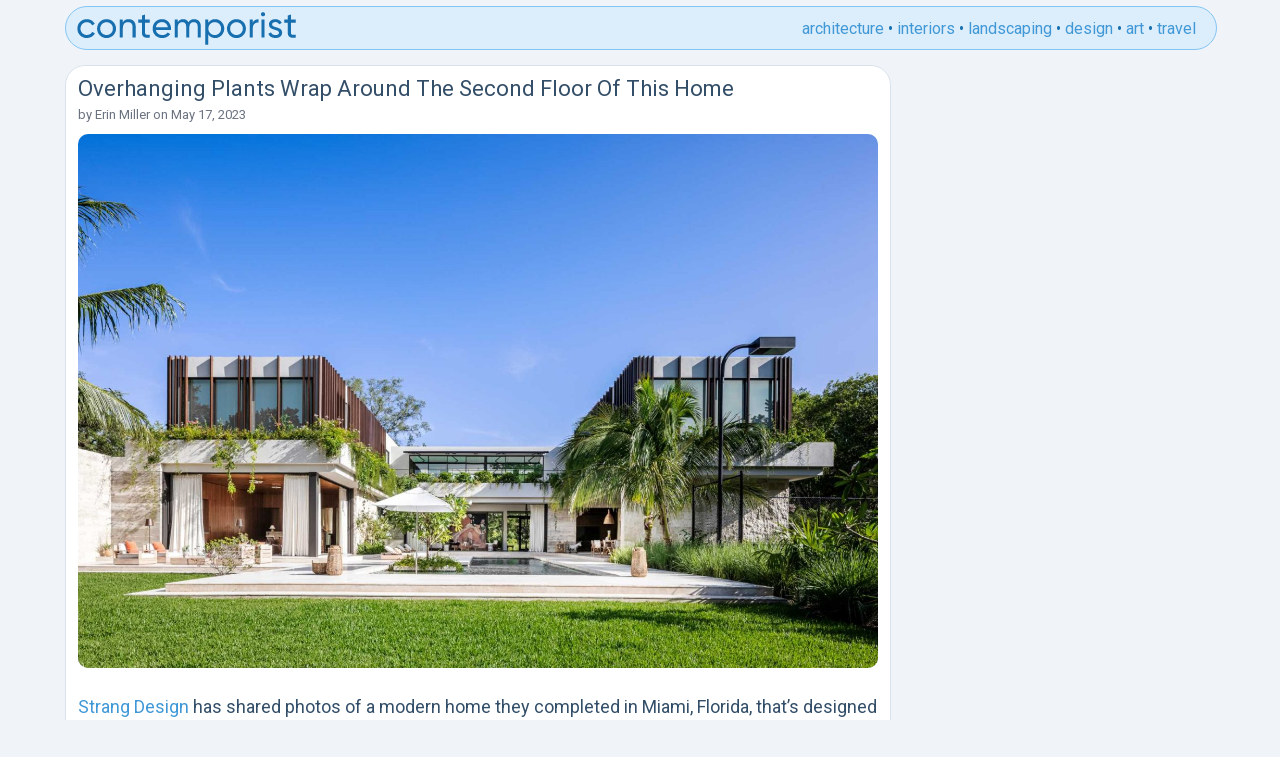

--- FILE ---
content_type: text/html; charset=UTF-8
request_url: https://www.contemporist.com/overhanging-plants-wrap-around-the-second-floor-of-this-home/
body_size: 9853
content:
<!DOCTYPE html>
<html>
<head>
	<meta charset="UTF-8">
        
  <meta name="viewport" content="width=device-width, initial-scale=1">
<link rel="preconnect" href="https://fonts.googleapis.com">
<link rel="preconnect" href="https://fonts.gstatic.com" crossorigin>
    <link href="https://fonts.googleapis.com/css2?family=Roboto:wght@400;700&display=swap" rel="stylesheet">
    
    <!-- Global site tag (gtag.js) - Google Analytics -->
    <script async src="https://www.googletagmanager.com/gtag/js?id=UA-2817843-1"></script>
    <script>
     window.dataLayer = window.dataLayer || [];
     function gtag(){dataLayer.push(arguments);}
     gtag('js', new Date());

     gtag('config', 'UA-2817843-1');
    </script>
    



    
	<link rel="apple-touch-icon" sizes="180x180" href="/apple-touch-icon.png">
	<link rel="icon" type="image/png" sizes="32x32" href="/favicon-32x32.png">
	<link rel="icon" type="image/png" sizes="16x16" href="/favicon-16x16.png">

	<meta name='robots' content='index, follow, max-image-preview:large, max-snippet:-1, max-video-preview:-1' />
	<style>img:is([sizes="auto" i], [sizes^="auto," i]) { contain-intrinsic-size: 3000px 1500px }</style>
	
	<!-- This site is optimized with the Yoast SEO plugin v25.6 - https://yoast.com/wordpress/plugins/seo/ -->
	<title>Overhanging Plants Wrap Around The Second Floor Of This Home</title>
	<meta name="description" content="A modern home features vertical Ipe wood fins and planters that wrap around the second storey." />
	<link rel="canonical" href="https://www.contemporist.com/overhanging-plants-wrap-around-the-second-floor-of-this-home/" />
	<meta property="og:locale" content="en_US" />
	<meta property="og:type" content="article" />
	<meta property="og:title" content="Overhanging Plants Wrap Around The Second Floor Of This Home" />
	<meta property="og:description" content="A modern home features vertical Ipe wood fins and planters that wrap around the second storey." />
	<meta property="og:url" content="https://www.contemporist.com/overhanging-plants-wrap-around-the-second-floor-of-this-home/" />
	<meta property="og:site_name" content="CONTEMPORIST" />
	<meta property="article:published_time" content="2023-05-17T15:13:47+00:00" />
	<meta property="article:modified_time" content="2023-05-17T15:13:49+00:00" />
	<meta property="og:image" content="https://www.contemporist.com/wp-content/uploads/2023/05/modern-house-with-plants-swimming-pool-160523-837-01.jpg" />
	<meta name="author" content="Erin Miller" />
	<meta name="twitter:card" content="summary_large_image" />
	<meta name="twitter:label1" content="Written by" />
	<meta name="twitter:data1" content="Erin Miller" />
	<meta name="twitter:label2" content="Est. reading time" />
	<meta name="twitter:data2" content="6 minutes" />
	<script type="application/ld+json" class="yoast-schema-graph">{"@context":"https://schema.org","@graph":[{"@type":"WebPage","@id":"https://www.contemporist.com/overhanging-plants-wrap-around-the-second-floor-of-this-home/","url":"https://www.contemporist.com/overhanging-plants-wrap-around-the-second-floor-of-this-home/","name":"Overhanging Plants Wrap Around The Second Floor Of This Home","isPartOf":{"@id":"https://www.contemporist.com/#website"},"primaryImageOfPage":{"@id":"https://www.contemporist.com/overhanging-plants-wrap-around-the-second-floor-of-this-home/#primaryimage"},"image":{"@id":"https://www.contemporist.com/overhanging-plants-wrap-around-the-second-floor-of-this-home/#primaryimage"},"thumbnailUrl":"https://www.contemporist.com/wp-content/uploads/2023/05/modern-house-with-plants-swimming-pool-160523-837-01.jpg","datePublished":"2023-05-17T15:13:47+00:00","dateModified":"2023-05-17T15:13:49+00:00","author":{"@id":"https://www.contemporist.com/#/schema/person/01533f713d3e1d65d6f65fac25e84c9c"},"description":"A modern home features vertical Ipe wood fins and planters that wrap around the second storey.","breadcrumb":{"@id":"https://www.contemporist.com/overhanging-plants-wrap-around-the-second-floor-of-this-home/#breadcrumb"},"inLanguage":"en-US","potentialAction":[{"@type":"ReadAction","target":["https://www.contemporist.com/overhanging-plants-wrap-around-the-second-floor-of-this-home/"]}]},{"@type":"ImageObject","inLanguage":"en-US","@id":"https://www.contemporist.com/overhanging-plants-wrap-around-the-second-floor-of-this-home/#primaryimage","url":"https://www.contemporist.com/wp-content/uploads/2023/05/modern-house-with-plants-swimming-pool-160523-837-01.jpg","contentUrl":"https://www.contemporist.com/wp-content/uploads/2023/05/modern-house-with-plants-swimming-pool-160523-837-01.jpg","width":1920,"height":1281},{"@type":"BreadcrumbList","@id":"https://www.contemporist.com/overhanging-plants-wrap-around-the-second-floor-of-this-home/#breadcrumb","itemListElement":[{"@type":"ListItem","position":1,"name":"Home","item":"https://www.contemporist.com/"},{"@type":"ListItem","position":2,"name":"Overhanging Plants Wrap Around The Second Floor Of This Home"}]},{"@type":"WebSite","@id":"https://www.contemporist.com/#website","url":"https://www.contemporist.com/","name":"CONTEMPORIST","description":"Contemporist features great ideas from the world of design, architecture, interior design, furniture, lighting, and art","potentialAction":[{"@type":"SearchAction","target":{"@type":"EntryPoint","urlTemplate":"https://www.contemporist.com/?s={search_term_string}"},"query-input":{"@type":"PropertyValueSpecification","valueRequired":true,"valueName":"search_term_string"}}],"inLanguage":"en-US"},{"@type":"Person","@id":"https://www.contemporist.com/#/schema/person/01533f713d3e1d65d6f65fac25e84c9c","name":"Erin Miller","url":"https://www.contemporist.com/erin-miller/"}]}</script>
	<!-- / Yoast SEO plugin. -->


<link rel='dns-prefetch' href='//scripts.mediavine.com' />
<link rel="alternate" type="application/rss+xml" title="CONTEMPORIST &raquo; Feed" href="https://www.contemporist.com/feed/" />
<link rel="alternate" type="application/rss+xml" title="CONTEMPORIST &raquo; Comments Feed" href="https://www.contemporist.com/comments/feed/" />
<link rel='stylesheet' id='wp-block-library-css' href='https://www.contemporist.com/wp-includes/css/dist/block-library/style.min.css?ver=6.8.2' type='text/css' media='all' />
<style id='classic-theme-styles-inline-css' type='text/css'>
/*! This file is auto-generated */
.wp-block-button__link{color:#fff;background-color:#32373c;border-radius:9999px;box-shadow:none;text-decoration:none;padding:calc(.667em + 2px) calc(1.333em + 2px);font-size:1.125em}.wp-block-file__button{background:#32373c;color:#fff;text-decoration:none}
</style>
<style id='global-styles-inline-css' type='text/css'>
:root{--wp--preset--aspect-ratio--square: 1;--wp--preset--aspect-ratio--4-3: 4/3;--wp--preset--aspect-ratio--3-4: 3/4;--wp--preset--aspect-ratio--3-2: 3/2;--wp--preset--aspect-ratio--2-3: 2/3;--wp--preset--aspect-ratio--16-9: 16/9;--wp--preset--aspect-ratio--9-16: 9/16;--wp--preset--color--black: #000000;--wp--preset--color--cyan-bluish-gray: #abb8c3;--wp--preset--color--white: #ffffff;--wp--preset--color--pale-pink: #f78da7;--wp--preset--color--vivid-red: #cf2e2e;--wp--preset--color--luminous-vivid-orange: #ff6900;--wp--preset--color--luminous-vivid-amber: #fcb900;--wp--preset--color--light-green-cyan: #7bdcb5;--wp--preset--color--vivid-green-cyan: #00d084;--wp--preset--color--pale-cyan-blue: #8ed1fc;--wp--preset--color--vivid-cyan-blue: #0693e3;--wp--preset--color--vivid-purple: #9b51e0;--wp--preset--gradient--vivid-cyan-blue-to-vivid-purple: linear-gradient(135deg,rgba(6,147,227,1) 0%,rgb(155,81,224) 100%);--wp--preset--gradient--light-green-cyan-to-vivid-green-cyan: linear-gradient(135deg,rgb(122,220,180) 0%,rgb(0,208,130) 100%);--wp--preset--gradient--luminous-vivid-amber-to-luminous-vivid-orange: linear-gradient(135deg,rgba(252,185,0,1) 0%,rgba(255,105,0,1) 100%);--wp--preset--gradient--luminous-vivid-orange-to-vivid-red: linear-gradient(135deg,rgba(255,105,0,1) 0%,rgb(207,46,46) 100%);--wp--preset--gradient--very-light-gray-to-cyan-bluish-gray: linear-gradient(135deg,rgb(238,238,238) 0%,rgb(169,184,195) 100%);--wp--preset--gradient--cool-to-warm-spectrum: linear-gradient(135deg,rgb(74,234,220) 0%,rgb(151,120,209) 20%,rgb(207,42,186) 40%,rgb(238,44,130) 60%,rgb(251,105,98) 80%,rgb(254,248,76) 100%);--wp--preset--gradient--blush-light-purple: linear-gradient(135deg,rgb(255,206,236) 0%,rgb(152,150,240) 100%);--wp--preset--gradient--blush-bordeaux: linear-gradient(135deg,rgb(254,205,165) 0%,rgb(254,45,45) 50%,rgb(107,0,62) 100%);--wp--preset--gradient--luminous-dusk: linear-gradient(135deg,rgb(255,203,112) 0%,rgb(199,81,192) 50%,rgb(65,88,208) 100%);--wp--preset--gradient--pale-ocean: linear-gradient(135deg,rgb(255,245,203) 0%,rgb(182,227,212) 50%,rgb(51,167,181) 100%);--wp--preset--gradient--electric-grass: linear-gradient(135deg,rgb(202,248,128) 0%,rgb(113,206,126) 100%);--wp--preset--gradient--midnight: linear-gradient(135deg,rgb(2,3,129) 0%,rgb(40,116,252) 100%);--wp--preset--font-size--small: 13px;--wp--preset--font-size--medium: 20px;--wp--preset--font-size--large: 36px;--wp--preset--font-size--x-large: 42px;--wp--preset--spacing--20: 0.44rem;--wp--preset--spacing--30: 0.67rem;--wp--preset--spacing--40: 1rem;--wp--preset--spacing--50: 1.5rem;--wp--preset--spacing--60: 2.25rem;--wp--preset--spacing--70: 3.38rem;--wp--preset--spacing--80: 5.06rem;--wp--preset--shadow--natural: 6px 6px 9px rgba(0, 0, 0, 0.2);--wp--preset--shadow--deep: 12px 12px 50px rgba(0, 0, 0, 0.4);--wp--preset--shadow--sharp: 6px 6px 0px rgba(0, 0, 0, 0.2);--wp--preset--shadow--outlined: 6px 6px 0px -3px rgba(255, 255, 255, 1), 6px 6px rgba(0, 0, 0, 1);--wp--preset--shadow--crisp: 6px 6px 0px rgba(0, 0, 0, 1);}:where(.is-layout-flex){gap: 0.5em;}:where(.is-layout-grid){gap: 0.5em;}body .is-layout-flex{display: flex;}.is-layout-flex{flex-wrap: wrap;align-items: center;}.is-layout-flex > :is(*, div){margin: 0;}body .is-layout-grid{display: grid;}.is-layout-grid > :is(*, div){margin: 0;}:where(.wp-block-columns.is-layout-flex){gap: 2em;}:where(.wp-block-columns.is-layout-grid){gap: 2em;}:where(.wp-block-post-template.is-layout-flex){gap: 1.25em;}:where(.wp-block-post-template.is-layout-grid){gap: 1.25em;}.has-black-color{color: var(--wp--preset--color--black) !important;}.has-cyan-bluish-gray-color{color: var(--wp--preset--color--cyan-bluish-gray) !important;}.has-white-color{color: var(--wp--preset--color--white) !important;}.has-pale-pink-color{color: var(--wp--preset--color--pale-pink) !important;}.has-vivid-red-color{color: var(--wp--preset--color--vivid-red) !important;}.has-luminous-vivid-orange-color{color: var(--wp--preset--color--luminous-vivid-orange) !important;}.has-luminous-vivid-amber-color{color: var(--wp--preset--color--luminous-vivid-amber) !important;}.has-light-green-cyan-color{color: var(--wp--preset--color--light-green-cyan) !important;}.has-vivid-green-cyan-color{color: var(--wp--preset--color--vivid-green-cyan) !important;}.has-pale-cyan-blue-color{color: var(--wp--preset--color--pale-cyan-blue) !important;}.has-vivid-cyan-blue-color{color: var(--wp--preset--color--vivid-cyan-blue) !important;}.has-vivid-purple-color{color: var(--wp--preset--color--vivid-purple) !important;}.has-black-background-color{background-color: var(--wp--preset--color--black) !important;}.has-cyan-bluish-gray-background-color{background-color: var(--wp--preset--color--cyan-bluish-gray) !important;}.has-white-background-color{background-color: var(--wp--preset--color--white) !important;}.has-pale-pink-background-color{background-color: var(--wp--preset--color--pale-pink) !important;}.has-vivid-red-background-color{background-color: var(--wp--preset--color--vivid-red) !important;}.has-luminous-vivid-orange-background-color{background-color: var(--wp--preset--color--luminous-vivid-orange) !important;}.has-luminous-vivid-amber-background-color{background-color: var(--wp--preset--color--luminous-vivid-amber) !important;}.has-light-green-cyan-background-color{background-color: var(--wp--preset--color--light-green-cyan) !important;}.has-vivid-green-cyan-background-color{background-color: var(--wp--preset--color--vivid-green-cyan) !important;}.has-pale-cyan-blue-background-color{background-color: var(--wp--preset--color--pale-cyan-blue) !important;}.has-vivid-cyan-blue-background-color{background-color: var(--wp--preset--color--vivid-cyan-blue) !important;}.has-vivid-purple-background-color{background-color: var(--wp--preset--color--vivid-purple) !important;}.has-black-border-color{border-color: var(--wp--preset--color--black) !important;}.has-cyan-bluish-gray-border-color{border-color: var(--wp--preset--color--cyan-bluish-gray) !important;}.has-white-border-color{border-color: var(--wp--preset--color--white) !important;}.has-pale-pink-border-color{border-color: var(--wp--preset--color--pale-pink) !important;}.has-vivid-red-border-color{border-color: var(--wp--preset--color--vivid-red) !important;}.has-luminous-vivid-orange-border-color{border-color: var(--wp--preset--color--luminous-vivid-orange) !important;}.has-luminous-vivid-amber-border-color{border-color: var(--wp--preset--color--luminous-vivid-amber) !important;}.has-light-green-cyan-border-color{border-color: var(--wp--preset--color--light-green-cyan) !important;}.has-vivid-green-cyan-border-color{border-color: var(--wp--preset--color--vivid-green-cyan) !important;}.has-pale-cyan-blue-border-color{border-color: var(--wp--preset--color--pale-cyan-blue) !important;}.has-vivid-cyan-blue-border-color{border-color: var(--wp--preset--color--vivid-cyan-blue) !important;}.has-vivid-purple-border-color{border-color: var(--wp--preset--color--vivid-purple) !important;}.has-vivid-cyan-blue-to-vivid-purple-gradient-background{background: var(--wp--preset--gradient--vivid-cyan-blue-to-vivid-purple) !important;}.has-light-green-cyan-to-vivid-green-cyan-gradient-background{background: var(--wp--preset--gradient--light-green-cyan-to-vivid-green-cyan) !important;}.has-luminous-vivid-amber-to-luminous-vivid-orange-gradient-background{background: var(--wp--preset--gradient--luminous-vivid-amber-to-luminous-vivid-orange) !important;}.has-luminous-vivid-orange-to-vivid-red-gradient-background{background: var(--wp--preset--gradient--luminous-vivid-orange-to-vivid-red) !important;}.has-very-light-gray-to-cyan-bluish-gray-gradient-background{background: var(--wp--preset--gradient--very-light-gray-to-cyan-bluish-gray) !important;}.has-cool-to-warm-spectrum-gradient-background{background: var(--wp--preset--gradient--cool-to-warm-spectrum) !important;}.has-blush-light-purple-gradient-background{background: var(--wp--preset--gradient--blush-light-purple) !important;}.has-blush-bordeaux-gradient-background{background: var(--wp--preset--gradient--blush-bordeaux) !important;}.has-luminous-dusk-gradient-background{background: var(--wp--preset--gradient--luminous-dusk) !important;}.has-pale-ocean-gradient-background{background: var(--wp--preset--gradient--pale-ocean) !important;}.has-electric-grass-gradient-background{background: var(--wp--preset--gradient--electric-grass) !important;}.has-midnight-gradient-background{background: var(--wp--preset--gradient--midnight) !important;}.has-small-font-size{font-size: var(--wp--preset--font-size--small) !important;}.has-medium-font-size{font-size: var(--wp--preset--font-size--medium) !important;}.has-large-font-size{font-size: var(--wp--preset--font-size--large) !important;}.has-x-large-font-size{font-size: var(--wp--preset--font-size--x-large) !important;}
:where(.wp-block-post-template.is-layout-flex){gap: 1.25em;}:where(.wp-block-post-template.is-layout-grid){gap: 1.25em;}
:where(.wp-block-columns.is-layout-flex){gap: 2em;}:where(.wp-block-columns.is-layout-grid){gap: 2em;}
:root :where(.wp-block-pullquote){font-size: 1.5em;line-height: 1.6;}
</style>
<link rel='stylesheet' id='mailerlite_forms.css-css' href='https://www.contemporist.com/wp-content/plugins/official-mailerlite-sign-up-forms/assets/css/mailerlite_forms.css?ver=1.7.5' type='text/css' media='all' />
<link rel='stylesheet' id='clean_theme-style-css' href='https://www.contemporist.com/wp-content/themes/clean_theme_v2/style.css?ver=6.8.2' type='text/css' media='all' />
<script type="text/javascript" async="async" fetchpriority="high" data-noptimize="1" data-cfasync="false" src="https://scripts.mediavine.com/tags/the-contemporist.js?ver=6.8.2" id="mv-script-wrapper-js"></script>
<link rel="https://api.w.org/" href="https://www.contemporist.com/wp-json/" /><link rel="alternate" title="JSON" type="application/json" href="https://www.contemporist.com/wp-json/wp/v2/posts/220279" /><link rel="EditURI" type="application/rsd+xml" title="RSD" href="https://www.contemporist.com/xmlrpc.php?rsd" />
<meta name="generator" content="WordPress 6.8.2" />
<link rel='shortlink' href='https://www.contemporist.com/?p=220279' />
<link rel="alternate" title="oEmbed (JSON)" type="application/json+oembed" href="https://www.contemporist.com/wp-json/oembed/1.0/embed?url=https%3A%2F%2Fwww.contemporist.com%2Foverhanging-plants-wrap-around-the-second-floor-of-this-home%2F" />
<link rel="alternate" title="oEmbed (XML)" type="text/xml+oembed" href="https://www.contemporist.com/wp-json/oembed/1.0/embed?url=https%3A%2F%2Fwww.contemporist.com%2Foverhanging-plants-wrap-around-the-second-floor-of-this-home%2F&#038;format=xml" />
            <!-- MailerLite Universal -->
            <script>
                (function (m, a, i, l, e, r) {
                    m['MailerLiteObject'] = e;

                    function f() {
                        var c = {a: arguments, q: []};
                        var r = this.push(c);
                        return "number" != typeof r ? r : f.bind(c.q);
                    }

                    f.q = f.q || [];
                    m[e] = m[e] || f.bind(f.q);
                    m[e].q = m[e].q || f.q;
                    r = a.createElement(i);
                    var _ = a.getElementsByTagName(i)[0];
                    r.async = 1;
                    r.src = l + '?' + (~~(new Date().getTime() / 10000000));
                    _.parentNode.insertBefore(r, _);
                })(window, document, 'script', 'https://static.mailerlite.com/js/universal.js', 'ml');

                var ml_account = ml('accounts', '3862154', 'z5f6j3s1g4', 'load');
            </script>
            <!-- End MailerLite Universal -->
        <script type="application/ld+json">{"@context":"https://schema.org","@type":"Article","@id":"https://www.contemporist.com/overhanging-plants-wrap-around-the-second-floor-of-this-home/#article","mainEntityOfPage":{"@type":"WebPage","@id":"https://www.contemporist.com/overhanging-plants-wrap-around-the-second-floor-of-this-home/"},"headline":"Overhanging Plants Wrap Around The Second Floor Of This Home","datePublished":"2023-05-17T08:13:47-07:00","dateModified":"2023-05-17T08:13:49-07:00","author":{"@type":"Person","name":"Erin Miller","url":"https://www.contemporist.com/erin-miller/"},"publisher":{"@type":"Organization","name":"CONTEMPORIST"},"description":"Strang Design has shared photos of a modern home they completed in Miami, Florida, that&#8217;s designed to wrap around a swimming pool. The home has been organized into an “H-shape,&#8221; allowing the interiors to be flooded with natural light and to showcase views of the natural surroundings. The exterior facade features rough-cut Jerusalem tile and [&hellip;]","image":["https://www.contemporist.com/wp-content/uploads/2023/05/modern-house-with-plants-swimming-pool-160523-837-01.jpg"]}</script>
</head>

<body class="wp-singular post-template-default single single-post postid-220279 single-format-standard wp-theme-clean_theme_v2">
    
<div class="container">

<div class="header">
<div class="header-logo">
<a href="https://www.contemporist.com">
<svg width="222" height="33" xmlns="http://www.w3.org/2000/svg"><path d="M189.144 2.24a2.09 2.09 0 01-2.088 2.088c-1.188 0-2.124-.936-2.124-2.088 0-1.152.936-2.124 2.124-2.124 1.152 0 2.088.972 2.088 2.124zM73.836 7.604v3.023h-4.788v9.757c0 2.633 1.467 2.565 4.434 2.428l.354-.017v2.808c-5.4.72-7.92-.72-7.92-5.22v-9.755h-3.564V7.603h3.564V3.5l3.132-.936v5.04h4.788zm145.836 0v3.023h-4.788v9.757c0 2.633 1.467 2.565 4.434 2.428l.354-.017v2.808c-5.4.72-7.92-.72-7.92-5.22v-9.755h-3.564V7.603h3.564V3.5l3.132-.936v5.04h4.788zM18.936 21.392c-1.512 2.808-4.572 4.68-8.1 4.68-5.436 0-9.468-4.14-9.468-9.468 0-5.329 4.032-9.468 9.468-9.468 3.564 0 6.588 1.872 7.956 4.715l-2.628 1.512c-.9-1.907-2.916-3.168-5.328-3.168-3.6 0-6.336 2.772-6.336 6.409 0 3.6 2.736 6.372 6.336 6.372 2.448 0 4.428-1.26 5.436-3.133l2.664 1.549zm21.096-4.788c0 5.328-4.248 9.468-9.504 9.468-5.256 0-9.468-4.14-9.468-9.468 0-5.329 4.212-9.468 9.468-9.468s9.504 4.14 9.504 9.468zm12.672-9.468c-2.52 0-4.5.936-5.832 3.06V7.603H43.74v18h3.132v-9.54c0-4.248 2.34-5.94 5.22-5.94 2.772 0 4.464 1.655 4.464 4.607v10.873h3.132V14.552c0-4.608-2.772-7.416-6.984-7.416zm27.144 10.908h15.084q.108-.703.108-1.404c0-5.04-3.528-9.504-8.964-9.504-5.616 0-9.432 4.14-9.432 9.468 0 5.4 3.852 9.468 9.648 9.468 3.6 0 6.336-1.62 7.92-4.069l-2.664-1.512c-.9 1.477-2.7 2.628-5.184 2.628-3.348 0-5.904-1.835-6.516-5.075zm32.58-7.849c1.26-2.051 3.312-3.06 5.652-3.06 3.996 0 6.768 2.773 6.768 7.273v11.196h-3.132V14.516c0-2.845-1.584-4.393-3.96-4.393-2.52 0-4.428 1.585-4.428 5.473v10.008h-3.132V14.516c0-2.845-1.476-4.393-3.816-4.393-2.412 0-4.608 1.585-4.608 5.473v10.008H98.64v-18h3.132v2.411c1.296-2.015 3.168-2.88 5.364-2.88 2.448 0 4.248 1.117 5.292 3.06zm26.712-3.06c-3.06 0-5.364 1.369-6.804 3.565V7.604h-3.132v25.2h3.132V22.506c1.44 2.196 3.744 3.564 6.804 3.564 5.004 0 9.108-4.14 9.108-9.468s-4.104-9.467-9.108-9.467zm30.816 9.469c0 5.328-4.248 9.468-9.504 9.468-5.256 0-9.468-4.14-9.468-9.468 0-5.329 4.212-9.468 9.468-9.468s9.504 4.14 9.504 9.468zm26.136-4.14c0-1.62 1.584-2.412 3.204-2.412 1.584 0 3.168.684 3.852 2.303l2.628-1.476c-1.152-2.34-3.528-3.743-6.48-3.743-3.636 0-6.372 2.196-6.372 5.363 0 6.516 10.08 4.32 10.08 8.173 0 1.764-1.656 2.447-3.564 2.447-2.232 0-3.888-1.08-4.464-2.808l-2.7 1.549c1.044 2.483 3.564 4.212 7.164 4.212 3.852 0 6.732-2.052 6.732-5.4 0-6.625-10.08-4.357-10.08-8.209zm-19.296-1.837V7.604h-3.132v18h3.132v-9.54c0-4.248 2.916-5.617 5.616-5.508V7.28c-2.268 0-4.464.828-5.616 3.347zm11.808 14.976h-3.132v-18h3.132v18zM86.076 10.088c2.7 0 5.256 1.656 5.796 5.22H79.848c.504-3.132 2.844-5.22 6.228-5.22zm52.668 12.96c-3.636 0-6.408-2.771-6.408-6.444 0-3.672 2.772-6.444 6.408-6.444 3.6 0 6.372 2.772 6.372 6.444s-2.772 6.444-6.372 6.444zM24.192 16.604c0 3.636 2.772 6.409 6.336 6.409 3.6 0 6.372-2.773 6.372-6.409 0-3.636-2.772-6.408-6.372-6.408-3.564 0-6.336 2.772-6.336 6.409zm129.924 0c0 3.636 2.772 6.409 6.336 6.409 3.6 0 6.372-2.773 6.372-6.409 0-3.636-2.772-6.408-6.372-6.408-3.564 0-6.336 2.772-6.336 6.409z" fill="#186FAF"/></svg>
</a>
</div><!-- .header-logo -->

<ul class="header-category-links">
<li><a href="https://www.contemporist.com/category/architecture/">architecture</a></li>
<li>•</li>
<li><a href="https://www.contemporist.com/category/interiors/">interiors</a></li>
<li>•</li>
<li><a href="https://www.contemporist.com/category/landscaping/">landscaping</a></li>
<li>•</li>
<li><a href="https://www.contemporist.com/category/design/">design</a></li>
<li>•</li>
<li><a href="https://www.contemporist.com/category/art/">art</a></li>
<li>•</li>
<li><a href="https://www.contemporist.com/category/travel/">travel</a></li>
</ul><!-- .header-category-links -->
    
    
<input class="menu-btn" type="checkbox" id="menu-btn" />
<label class="menu-icon" for="menu-btn"><span class="nav-icon"></span></label>
 <ul class="menu">
 <li><a href="https://www.contemporist.com/category/architecture/">architecture</a></li>
 <li><a href="https://www.contemporist.com/category/interiors/">interiors</a></li>
 <li><a href="https://www.contemporist.com/category/landscaping/">landscaping</a></li>
 <li><a href="https://www.contemporist.com/category/design/">design</a></li>
 <li><a href="https://www.contemporist.com/category/art/">art</a></li>
 <li><a href="https://www.contemporist.com/category/travel/">travel</a></li>
</ul>
    

</div><!-- .header -->

<div class="main-content">


<article id="post-220279" class="post-220279 post type-post status-publish format-standard hentry category-architecture tag-architecture tag-interior-design tag-ipe-wood tag-jerusalem-tile tag-plants tag-swimming-pool tag-travertine-flooring tag-wood-fins mv-content-wrapper">
		<h1 class="title">Overhanging Plants Wrap Around The Second Floor Of This Home</h1>

                
            <div class="entry-meta">
        <span class="byline">
by <a href="https://www.contemporist.com/erin-miller/">Erin Miller</a></span>
        <span class="meta-sep"> on </span>
        <span class="posted-on">May 17, 2023</span>
    </div>



	<div class="entry-content">
		
<figure class="wp-block-image size-full"><a href="https://www.contemporist.com/overhanging-plants-wrap-around-the-second-floor-of-this-home/"><img fetchpriority="high" decoding="async" width="1920" height="1281" src="https://www.contemporist.com/wp-content/uploads/2023/05/modern-house-with-plants-swimming-pool-160523-837-01.jpg" alt="The exterior facade of this modern home features rough-cut Jerusalem tile and exposed board-formed concrete, as well the vertical Ipe wood fins and planters that wrap around the second storey." class="wp-image-220293" srcset="https://www.contemporist.com/wp-content/uploads/2023/05/modern-house-with-plants-swimming-pool-160523-837-01.jpg 1920w, https://www.contemporist.com/wp-content/uploads/2023/05/modern-house-with-plants-swimming-pool-160523-837-01-940x627.jpg 940w, https://www.contemporist.com/wp-content/uploads/2023/05/modern-house-with-plants-swimming-pool-160523-837-01-800x534.jpg 800w, https://www.contemporist.com/wp-content/uploads/2023/05/modern-house-with-plants-swimming-pool-160523-837-01-768x512.jpg 768w, https://www.contemporist.com/wp-content/uploads/2023/05/modern-house-with-plants-swimming-pool-160523-837-01-1536x1025.jpg 1536w" sizes="(max-width: 1920px) 100vw, 1920px" /></a></figure>



<span id="more-220279"></span>



<div style="height:10px" aria-hidden="true" class="wp-block-spacer"></div>



<p><a href="https://www.strang.design">Strang Design</a> has shared photos of a modern home they completed in Miami, Florida, that&#8217;s designed to wrap around a swimming pool.</p>



<p>The home has been organized into an “H-shape,&#8221; allowing the interiors to be flooded with natural light and to showcase views of the natural surroundings.</p>



<figure class="wp-block-image size-full"><img decoding="async" width="1800" height="2411" src="https://www.contemporist.com/wp-content/uploads/2023/05/modern-house-with-plants-160523-839-01.jpg" alt="The exterior facade of this modern home features rough-cut Jerusalem tile and exposed board-formed concrete, as well the vertical Ipe wood fins and planters that wrap around the second storey." class="wp-image-220295" srcset="https://www.contemporist.com/wp-content/uploads/2023/05/modern-house-with-plants-160523-839-01.jpg 1800w, https://www.contemporist.com/wp-content/uploads/2023/05/modern-house-with-plants-160523-839-01-940x1259.jpg 940w, https://www.contemporist.com/wp-content/uploads/2023/05/modern-house-with-plants-160523-839-01-800x1072.jpg 800w, https://www.contemporist.com/wp-content/uploads/2023/05/modern-house-with-plants-160523-839-01-768x1029.jpg 768w, https://www.contemporist.com/wp-content/uploads/2023/05/modern-house-with-plants-160523-839-01-1147x1536.jpg 1147w, https://www.contemporist.com/wp-content/uploads/2023/05/modern-house-with-plants-160523-839-01-1529x2048.jpg 1529w" sizes="(max-width: 1800px) 100vw, 1800px" /></figure>


<div class="content_hint"></div>


<p>The exterior facade features rough-cut Jerusalem tile and exposed board-formed concrete, as well the vertical Ipe wood fins and planters that wrap around the second floor.</p>



<figure class="wp-block-image size-full"><img decoding="async" width="1920" height="2400" src="https://www.contemporist.com/wp-content/uploads/2023/05/modern-house-with-plants-160523-839-02.jpg" alt="The exterior facade of this modern home features rough-cut Jerusalem tile and exposed board-formed concrete, as well the vertical Ipe wood fins and planters that wrap around the second storey." class="wp-image-220296" srcset="https://www.contemporist.com/wp-content/uploads/2023/05/modern-house-with-plants-160523-839-02.jpg 1920w, https://www.contemporist.com/wp-content/uploads/2023/05/modern-house-with-plants-160523-839-02-940x1175.jpg 940w, https://www.contemporist.com/wp-content/uploads/2023/05/modern-house-with-plants-160523-839-02-800x1000.jpg 800w, https://www.contemporist.com/wp-content/uploads/2023/05/modern-house-with-plants-160523-839-02-768x960.jpg 768w, https://www.contemporist.com/wp-content/uploads/2023/05/modern-house-with-plants-160523-839-02-1229x1536.jpg 1229w, https://www.contemporist.com/wp-content/uploads/2023/05/modern-house-with-plants-160523-839-02-1638x2048.jpg 1638w" sizes="(max-width: 1920px) 100vw, 1920px" /></figure>



<p>The H-shaped layout of the home forms a protected courtyard for the pool, which extends into the rear yard.</p>



<figure class="wp-block-image size-full"><img loading="lazy" decoding="async" width="1911" height="2560" src="https://www.contemporist.com/wp-content/uploads/2023/05/modern-house-swimming-pool-covered-outdoor-space-160523-816-01.jpg" alt="The H-shaped layout of the home forms a protected courtyard for the pool, which extends into the rear yard." class="wp-image-220280" srcset="https://www.contemporist.com/wp-content/uploads/2023/05/modern-house-swimming-pool-covered-outdoor-space-160523-816-01.jpg 1911w, https://www.contemporist.com/wp-content/uploads/2023/05/modern-house-swimming-pool-covered-outdoor-space-160523-816-01-940x1259.jpg 940w, https://www.contemporist.com/wp-content/uploads/2023/05/modern-house-swimming-pool-covered-outdoor-space-160523-816-01-800x1072.jpg 800w, https://www.contemporist.com/wp-content/uploads/2023/05/modern-house-swimming-pool-covered-outdoor-space-160523-816-01-768x1029.jpg 768w, https://www.contemporist.com/wp-content/uploads/2023/05/modern-house-swimming-pool-covered-outdoor-space-160523-816-01-1147x1536.jpg 1147w, https://www.contemporist.com/wp-content/uploads/2023/05/modern-house-swimming-pool-covered-outdoor-space-160523-816-01-1529x2048.jpg 1529w" sizes="auto, (max-width: 1911px) 100vw, 1911px" /></figure>



<p>Unfilled travertine flooring crosses from the covered patio, which has been designed for entertaining, to the interior, creating an overall sense of warmth.</p>



<figure class="wp-block-image size-full"><img loading="lazy" decoding="async" width="1920" height="1280" src="https://www.contemporist.com/wp-content/uploads/2023/05/covered-outdoor-enteraining-160523-821-01.jpg" alt="Unfilled travertine flooring crosses from the covered patio, which has been designed for entertaining, to the interior, creating an overall sense of warmth." class="wp-image-220284" srcset="https://www.contemporist.com/wp-content/uploads/2023/05/covered-outdoor-enteraining-160523-821-01.jpg 1920w, https://www.contemporist.com/wp-content/uploads/2023/05/covered-outdoor-enteraining-160523-821-01-940x627.jpg 940w, https://www.contemporist.com/wp-content/uploads/2023/05/covered-outdoor-enteraining-160523-821-01-800x533.jpg 800w, https://www.contemporist.com/wp-content/uploads/2023/05/covered-outdoor-enteraining-160523-821-01-768x512.jpg 768w, https://www.contemporist.com/wp-content/uploads/2023/05/covered-outdoor-enteraining-160523-821-01-1536x1024.jpg 1536w" sizes="auto, (max-width: 1920px) 100vw, 1920px" /></figure>



<p>Before heading inside, there&#8217;s also an outdoor seating area that features a fire pit and evocative sculpture hanging above.</p>



<figure class="wp-block-image size-full"><img loading="lazy" decoding="async" width="1920" height="1281" src="https://www.contemporist.com/wp-content/uploads/2023/05/outdoor-firepit-160523-822-01.jpg" alt="An outdoor seating area that features a fire pit and evocative sculpture hanging above." class="wp-image-220286" srcset="https://www.contemporist.com/wp-content/uploads/2023/05/outdoor-firepit-160523-822-01.jpg 1920w, https://www.contemporist.com/wp-content/uploads/2023/05/outdoor-firepit-160523-822-01-940x627.jpg 940w, https://www.contemporist.com/wp-content/uploads/2023/05/outdoor-firepit-160523-822-01-800x534.jpg 800w, https://www.contemporist.com/wp-content/uploads/2023/05/outdoor-firepit-160523-822-01-768x512.jpg 768w, https://www.contemporist.com/wp-content/uploads/2023/05/outdoor-firepit-160523-822-01-1536x1025.jpg 1536w" sizes="auto, (max-width: 1920px) 100vw, 1920px" /></figure>



<p>A sitting area is located just inside the patio, where you can see the home&#8217;s Brazilian influences and vintage touches, which include Sergio Rodrigues chairs, teak paneling, and oak stairs. A pop of color has been added with the inclusion of a Jonny Niesche piece.</p>



<figure class="wp-block-image size-full"><img loading="lazy" decoding="async" width="1901" height="2560" src="https://www.contemporist.com/wp-content/uploads/2023/05/modern-sitting-room-160523-834-01.jpg" alt="You can see the home's Brazilian influences and vintage touches in this living room, which include Sergio Rodrigues chairs, teak paneling, and oak stairs. A pop of color has been added with the inclusion of a Jonny Niesche piece." class="wp-image-220292" srcset="https://www.contemporist.com/wp-content/uploads/2023/05/modern-sitting-room-160523-834-01.jpg 1901w, https://www.contemporist.com/wp-content/uploads/2023/05/modern-sitting-room-160523-834-01-940x1266.jpg 940w, https://www.contemporist.com/wp-content/uploads/2023/05/modern-sitting-room-160523-834-01-800x1077.jpg 800w, https://www.contemporist.com/wp-content/uploads/2023/05/modern-sitting-room-160523-834-01-768x1034.jpg 768w, https://www.contemporist.com/wp-content/uploads/2023/05/modern-sitting-room-160523-834-01-1141x1536.jpg 1141w, https://www.contemporist.com/wp-content/uploads/2023/05/modern-sitting-room-160523-834-01-1521x2048.jpg 1521w" sizes="auto, (max-width: 1901px) 100vw, 1901px" /></figure>



<p>Adjacent to the sitting room is the main living room that serves as the entertainment hub for family and friends. The living room includes a Janaina Tschäpe painting, Amir Nikravan sculpture, Jorge Zalszupin coffee table, and Jean Gillon armchairs.</p>



<figure class="wp-block-image size-full"><img loading="lazy" decoding="async" width="1911" height="2560" src="https://www.contemporist.com/wp-content/uploads/2023/05/open-plan-living-room-160523-832-01.jpg" alt="This modern living room includes a Janaina Tschäpe painting, Amir Nikravan sculpture, Jorge Zalszupin coffee table, and Jean Gillon armchairs." class="wp-image-220290" srcset="https://www.contemporist.com/wp-content/uploads/2023/05/open-plan-living-room-160523-832-01.jpg 1911w, https://www.contemporist.com/wp-content/uploads/2023/05/open-plan-living-room-160523-832-01-940x1259.jpg 940w, https://www.contemporist.com/wp-content/uploads/2023/05/open-plan-living-room-160523-832-01-800x1072.jpg 800w, https://www.contemporist.com/wp-content/uploads/2023/05/open-plan-living-room-160523-832-01-768x1029.jpg 768w, https://www.contemporist.com/wp-content/uploads/2023/05/open-plan-living-room-160523-832-01-1147x1536.jpg 1147w, https://www.contemporist.com/wp-content/uploads/2023/05/open-plan-living-room-160523-832-01-1529x2048.jpg 1529w" sizes="auto, (max-width: 1911px) 100vw, 1911px" /></figure>


<div class="content_hint"></div>


<figure class="wp-block-image size-full"><img loading="lazy" decoding="async" width="1920" height="1281" src="https://www.contemporist.com/wp-content/uploads/2023/05/open-plan-living-room-160523-832-02.jpg" alt="This modern living room includes a Janaina Tschäpe painting, Amir Nikravan sculpture, Jorge Zalszupin coffee table, and Jean Gillon armchairs." class="wp-image-220291" srcset="https://www.contemporist.com/wp-content/uploads/2023/05/open-plan-living-room-160523-832-02.jpg 1920w, https://www.contemporist.com/wp-content/uploads/2023/05/open-plan-living-room-160523-832-02-940x627.jpg 940w, https://www.contemporist.com/wp-content/uploads/2023/05/open-plan-living-room-160523-832-02-800x534.jpg 800w, https://www.contemporist.com/wp-content/uploads/2023/05/open-plan-living-room-160523-832-02-768x512.jpg 768w, https://www.contemporist.com/wp-content/uploads/2023/05/open-plan-living-room-160523-832-02-1536x1025.jpg 1536w" sizes="auto, (max-width: 1920px) 100vw, 1920px" /></figure>



<p>In another living space that has a bar and retractable glass walls, the design pays homage to the clients&#8217; Brazilian heritage, serving as a showroom for the vintage furniture and artwork that they have collected throughout the years.</p>



<figure class="wp-block-image size-full"><img loading="lazy" decoding="async" width="1911" height="2560" src="https://www.contemporist.com/wp-content/uploads/2023/05/modern-bar-sitting-room-160523-827-01.jpg" alt="In this living space, there's a bar and retractable glass walls,  while the design pays homage to the clients' Brazilian heritage, serving as a showroom for the vintage furniture and artwork that they have collected throughout the years." class="wp-image-220289" srcset="https://www.contemporist.com/wp-content/uploads/2023/05/modern-bar-sitting-room-160523-827-01.jpg 1911w, https://www.contemporist.com/wp-content/uploads/2023/05/modern-bar-sitting-room-160523-827-01-940x1259.jpg 940w, https://www.contemporist.com/wp-content/uploads/2023/05/modern-bar-sitting-room-160523-827-01-800x1072.jpg 800w, https://www.contemporist.com/wp-content/uploads/2023/05/modern-bar-sitting-room-160523-827-01-768x1029.jpg 768w, https://www.contemporist.com/wp-content/uploads/2023/05/modern-bar-sitting-room-160523-827-01-1147x1536.jpg 1147w, https://www.contemporist.com/wp-content/uploads/2023/05/modern-bar-sitting-room-160523-827-01-1529x2048.jpg 1529w" sizes="auto, (max-width: 1911px) 100vw, 1911px" /></figure>



<p>In the dining room, there&#8217;s abundant teak paneling as well as stone accents.</p>



<figure class="wp-block-image size-full"><img loading="lazy" decoding="async" width="1914" height="2560" src="https://www.contemporist.com/wp-content/uploads/2023/05/modern-wood-lined-dining-room-160523-824-01.jpg" alt="In this modern dining room, there's abundant teak paneling as well as stone accents." class="wp-image-220287" srcset="https://www.contemporist.com/wp-content/uploads/2023/05/modern-wood-lined-dining-room-160523-824-01.jpg 1914w, https://www.contemporist.com/wp-content/uploads/2023/05/modern-wood-lined-dining-room-160523-824-01-940x1257.jpg 940w, https://www.contemporist.com/wp-content/uploads/2023/05/modern-wood-lined-dining-room-160523-824-01-800x1070.jpg 800w, https://www.contemporist.com/wp-content/uploads/2023/05/modern-wood-lined-dining-room-160523-824-01-768x1027.jpg 768w, https://www.contemporist.com/wp-content/uploads/2023/05/modern-wood-lined-dining-room-160523-824-01-1148x1536.jpg 1148w, https://www.contemporist.com/wp-content/uploads/2023/05/modern-wood-lined-dining-room-160523-824-01-1531x2048.jpg 1531w" sizes="auto, (max-width: 1914px) 100vw, 1914px" /></figure>



<p>The kitchen, which features modern wood cabinets and a patterned backsplash, also includes a large island with counter stools. There&#8217;s also a casual dining area.</p>



<figure class="wp-block-image size-full"><img loading="lazy" decoding="async" width="1920" height="1281" src="https://www.contemporist.com/wp-content/uploads/2023/05/modern-kitchen-large-island-160523-825-01.jpg" alt="This modern kitchen, which features modern wood cabinets and a patterned backsplash, also includes a large island with counter stools. There's also a casual dining area." class="wp-image-220288" srcset="https://www.contemporist.com/wp-content/uploads/2023/05/modern-kitchen-large-island-160523-825-01.jpg 1920w, https://www.contemporist.com/wp-content/uploads/2023/05/modern-kitchen-large-island-160523-825-01-940x627.jpg 940w, https://www.contemporist.com/wp-content/uploads/2023/05/modern-kitchen-large-island-160523-825-01-800x534.jpg 800w, https://www.contemporist.com/wp-content/uploads/2023/05/modern-kitchen-large-island-160523-825-01-768x512.jpg 768w, https://www.contemporist.com/wp-content/uploads/2023/05/modern-kitchen-large-island-160523-825-01-1536x1025.jpg 1536w" sizes="auto, (max-width: 1920px) 100vw, 1920px" /></figure>



<p>In another sitting area, which is located between the living and dining rooms, there&#8217;s a Giuseppe Scapinelli coffee table, Sergio Rodrigues armchairs, and artwork by Elias Sime. Stairs lead from the main floor to the second floor.</p>



<figure class="wp-block-image size-full"><img loading="lazy" decoding="async" width="1920" height="1281" src="https://www.contemporist.com/wp-content/uploads/2023/05/modern-home-stairs-160523-817-01.jpg" alt="In this sitting room with a wood ceiling, there's a Giuseppe Scapinelli coffee table, Sergio Rodrigues armchairs, and artwork by Elias Sime." class="wp-image-220281" srcset="https://www.contemporist.com/wp-content/uploads/2023/05/modern-home-stairs-160523-817-01.jpg 1920w, https://www.contemporist.com/wp-content/uploads/2023/05/modern-home-stairs-160523-817-01-940x627.jpg 940w, https://www.contemporist.com/wp-content/uploads/2023/05/modern-home-stairs-160523-817-01-800x534.jpg 800w, https://www.contemporist.com/wp-content/uploads/2023/05/modern-home-stairs-160523-817-01-768x512.jpg 768w, https://www.contemporist.com/wp-content/uploads/2023/05/modern-home-stairs-160523-817-01-1536x1025.jpg 1536w" sizes="auto, (max-width: 1920px) 100vw, 1920px" /></figure>



<p>The private, upstairs bedrooms enjoy tropical views of the landscape. In the primary bedroom, wood lines the wall, while the light fixtures are by Apparatus Studio and the painting is by Marcia de Moraes. George Nelson benches serve as bedside tables.</p>



<figure class="wp-block-image size-full"><img loading="lazy" decoding="async" width="1913" height="2560" src="https://www.contemporist.com/wp-content/uploads/2023/05/modern-bedroom-design-wood-accent-wall-160523-819-01.jpg" alt="In this primary bedroom, wood lines the wall, while the light fixtures are by Apparatus Studio and the painting is by Marcia de Moraes. George Nelson benches serve as bedside tables." class="wp-image-220282" srcset="https://www.contemporist.com/wp-content/uploads/2023/05/modern-bedroom-design-wood-accent-wall-160523-819-01.jpg 1913w, https://www.contemporist.com/wp-content/uploads/2023/05/modern-bedroom-design-wood-accent-wall-160523-819-01-940x1258.jpg 940w, https://www.contemporist.com/wp-content/uploads/2023/05/modern-bedroom-design-wood-accent-wall-160523-819-01-800x1071.jpg 800w, https://www.contemporist.com/wp-content/uploads/2023/05/modern-bedroom-design-wood-accent-wall-160523-819-01-768x1028.jpg 768w, https://www.contemporist.com/wp-content/uploads/2023/05/modern-bedroom-design-wood-accent-wall-160523-819-01-1148x1536.jpg 1148w, https://www.contemporist.com/wp-content/uploads/2023/05/modern-bedroom-design-wood-accent-wall-160523-819-01-1530x2048.jpg 1530w" sizes="auto, (max-width: 1913px) 100vw, 1913px" /></figure>


<div class="content_hint"></div>


<p>This bedroom is furnished with a Togo pouf by Michel Ducaroy and a woven artwork by Tammy Kanat.</p>



<figure class="wp-block-image size-full"><img loading="lazy" decoding="async" width="1920" height="1275" src="https://www.contemporist.com/wp-content/uploads/2023/05/modern-bedroom-design-wood-accent-wall-160523-819-02.jpg" alt="This modern bedroom is furnished with a Togo pouf by Michel Ducaroy and a woven artwork by Tammy Kanat." class="wp-image-220283" srcset="https://www.contemporist.com/wp-content/uploads/2023/05/modern-bedroom-design-wood-accent-wall-160523-819-02.jpg 1920w, https://www.contemporist.com/wp-content/uploads/2023/05/modern-bedroom-design-wood-accent-wall-160523-819-02-940x624.jpg 940w, https://www.contemporist.com/wp-content/uploads/2023/05/modern-bedroom-design-wood-accent-wall-160523-819-02-800x531.jpg 800w, https://www.contemporist.com/wp-content/uploads/2023/05/modern-bedroom-design-wood-accent-wall-160523-819-02-768x510.jpg 768w, https://www.contemporist.com/wp-content/uploads/2023/05/modern-bedroom-design-wood-accent-wall-160523-819-02-1536x1020.jpg 1536w" sizes="auto, (max-width: 1920px) 100vw, 1920px" /></figure>



<p>In the primary bathroom, the wall and custom basin are made from the same Jerusalem stone as the exterior.</p>



<figure class="wp-block-image size-full"><img loading="lazy" decoding="async" width="1708" height="2560" src="https://www.contemporist.com/wp-content/uploads/2023/05/modern-bathroom-stone-accents-160523-821-01.jpg" alt="In this modern primary bathroom, the wall and custom basin are made from the same Jerusalem stone as the exterior." class="wp-image-220285" srcset="https://www.contemporist.com/wp-content/uploads/2023/05/modern-bathroom-stone-accents-160523-821-01.jpg 1708w, https://www.contemporist.com/wp-content/uploads/2023/05/modern-bathroom-stone-accents-160523-821-01-940x1409.jpg 940w, https://www.contemporist.com/wp-content/uploads/2023/05/modern-bathroom-stone-accents-160523-821-01-800x1199.jpg 800w, https://www.contemporist.com/wp-content/uploads/2023/05/modern-bathroom-stone-accents-160523-821-01-768x1151.jpg 768w, https://www.contemporist.com/wp-content/uploads/2023/05/modern-bathroom-stone-accents-160523-821-01-1025x1536.jpg 1025w, https://www.contemporist.com/wp-content/uploads/2023/05/modern-bathroom-stone-accents-160523-821-01-1366x2048.jpg 1366w" sizes="auto, (max-width: 1708px) 100vw, 1708px" /></figure>



<h6 class="wp-block-heading">Photography by <a href="https://kristamburello.com/">Kris Tamburello</a> | Architecture + Interior Design: Strang Design | Landscape Consultant: La Casona Garden | Structural Engineers: Francisco Cuello Jr. | MEP: Henry Vidal &amp; Associates, Inc | Civil Engineer: Jorge G. Maldonado | General Contractor: Contemporary Builders, Inc.</h6>
	</div><!-- .entry-content -->
</article><!-- #post-220279 -->

<form class="newsletter-form-on-post-page" action="https://static.mailerlite.com/webforms/submit/z1n3g8" data-code="z1n3g8" method="post" target="_self"><label>email newsletter signup:</label><input class="newsletter-form-field" placeholder="enter your email" type="email" data-inputmask="" name="fields[email]" autocomplete="email"/><input type="hidden" name="ml-submit" value="1"><input class="newsletter-button" type="submit" value="subscribe" /><input type="hidden" name="anticsrf" value="true"></form>

    
</div><!-- .main-content -->



<div class="sidebar">
    
</div><!-- .sidebar -->


<div class="footer">

<ul class="footer-links">
<li><a href="https://www.contemporist.com/submit-your-work/">submit a project</a></li>
<li class="footer-dots">•</li>
<li><a href="https://www.contemporist.com/newsletter-signup/">newsletter signup</a></li>
<li class="footer-dots">•</li>
<li><a href="https://www.contemporist.com/search/">search</a></li>
<li class="footer-dots">•</li>
<li><a href="https://www.contemporist.com/about/">about</a></li>
<li class="footer-dots">•</li>
<li><a href="https://www.contemporist.com/advertise/">advertise</a></li>
<li class="footer-dots">•</li>
<li><a href="https://www.contemporist.com/privacy/">privacy policy</a></li>
<li class="footer-dots">•</li>
<li><a href="https://www.pinterest.com/contemporist/">pinterest</a></li>
<li class="footer-dots">•</li>
<li><a href="https://www.facebook.com/contemporist">facebook</a></li>
<li class="footer-dots">•</li>
<li><a href="https://twitter.com/CONTEMPORIST">twitter</a></li>
<li class="footer-dots">•</li>
<li><a href="https://contemporist.tumblr.com">tumblr</a></li>
<li class="footer-dots">•</li>
<li><a href="https://feeds.feedburner.com/contemporist">rss</a></li>
</ul>

</div><!-- .footer -->


<script type="speculationrules">
{"prefetch":[{"source":"document","where":{"and":[{"href_matches":"\/*"},{"not":{"href_matches":["\/wp-*.php","\/wp-admin\/*","\/wp-content\/uploads\/*","\/wp-content\/*","\/wp-content\/plugins\/*","\/wp-content\/themes\/clean_theme_v2\/*","\/*\\?(.+)"]}},{"not":{"selector_matches":"a[rel~=\"nofollow\"]"}},{"not":{"selector_matches":".no-prefetch, .no-prefetch a"}}]},"eagerness":"conservative"}]}
</script>
</div><!-- .container -->
<script defer src="https://static.cloudflareinsights.com/beacon.min.js/vcd15cbe7772f49c399c6a5babf22c1241717689176015" integrity="sha512-ZpsOmlRQV6y907TI0dKBHq9Md29nnaEIPlkf84rnaERnq6zvWvPUqr2ft8M1aS28oN72PdrCzSjY4U6VaAw1EQ==" data-cf-beacon='{"version":"2024.11.0","token":"07391cbfc6f144d08e4d243515e83cbb","r":1,"server_timing":{"name":{"cfCacheStatus":true,"cfEdge":true,"cfExtPri":true,"cfL4":true,"cfOrigin":true,"cfSpeedBrain":true},"location_startswith":null}}' crossorigin="anonymous"></script>
</body>
</html>
